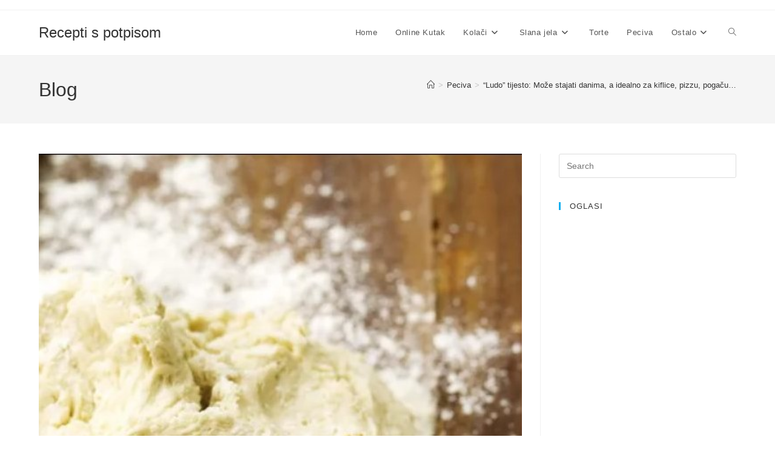

--- FILE ---
content_type: text/html; charset=utf-8
request_url: https://www.google.com/recaptcha/api2/aframe
body_size: 269
content:
<!DOCTYPE HTML><html><head><meta http-equiv="content-type" content="text/html; charset=UTF-8"></head><body><script nonce="IO_TGrX0r31DpMGDVOvDBQ">/** Anti-fraud and anti-abuse applications only. See google.com/recaptcha */ try{var clients={'sodar':'https://pagead2.googlesyndication.com/pagead/sodar?'};window.addEventListener("message",function(a){try{if(a.source===window.parent){var b=JSON.parse(a.data);var c=clients[b['id']];if(c){var d=document.createElement('img');d.src=c+b['params']+'&rc='+(localStorage.getItem("rc::a")?sessionStorage.getItem("rc::b"):"");window.document.body.appendChild(d);sessionStorage.setItem("rc::e",parseInt(sessionStorage.getItem("rc::e")||0)+1);localStorage.setItem("rc::h",'1769226940223');}}}catch(b){}});window.parent.postMessage("_grecaptcha_ready", "*");}catch(b){}</script></body></html>